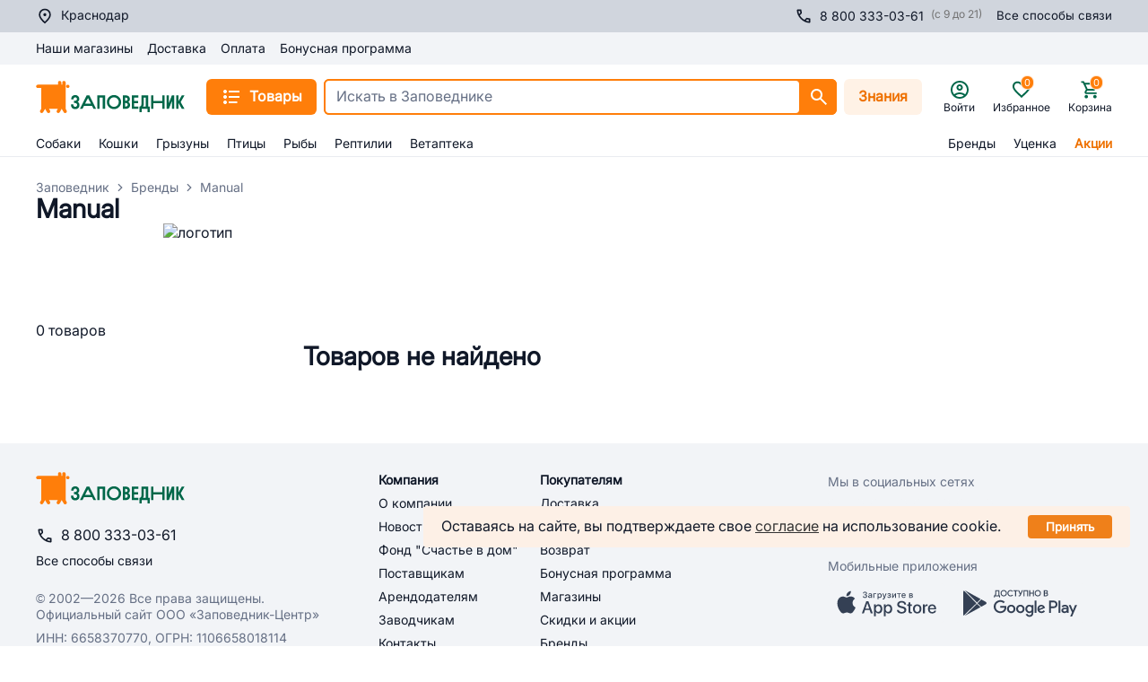

--- FILE ---
content_type: application/javascript; charset=UTF-8
request_url: https://krasnodar.zapovednik96.ru/_zpvd/pages/brand/_code.86.7fa82d7.modern.js
body_size: 4122
content:
(window.webpackJsonp=window.webpackJsonp||[]).push([[86],{1062:function(t,e,n){"use strict";n.d(e,"a",(function(){return r}));class r{constructor(t){this.store=t}setEntity(t){return this.entity=t,this}setPage(t){return this.page=t,this}getPageMeta(){return this.buildMeta()}buildMeta(){return[{hid:"og:title",name:"og:title",content:this.getTitle()},{hid:"description",name:"description",content:this.getDescription()},{hid:"og:description",name:"og:description",content:this.getDescription()},{hid:"keywords",name:"keywords",content:this.getKeywords()},{hid:"robots",name:"robots",content:"index, follow"}]}}},1063:function(t,e,n){"use strict";n.d(e,"a",(function(){return o}));n(96);var r=n(1062);class o extends r.a{constructor(t){super(t)}getTitle(){var t;return null!==(t=this.entity.title)&&void 0!==t?t:""}getKeywords(){return""}getDescription(){var t;return null!==(t=this.entity.description)&&void 0!==t?t:""}getH1(){return"Обновлённое приложение Заповедник"}getCanonical(t){var e=this.store.currentCity.SUBDOMAIN?"".concat(this.store.currentCity.SUBDOMAIN,"."):"";return"https://"+"".concat(e)+"zapovednik96.ru"+t.path}buildMeta(){return[{hid:"og:title",name:"og:title",content:this.getTitle()},{hid:"description",name:"description",content:this.getDescription()},{hid:"og:description",name:"og:description",content:this.getDescription()},{hid:"robots",name:"robots",content:"index, follow"}]}}},1064:function(t,e,n){"use strict";n.d(e,"b",(function(){return c})),n.d(e,"a",(function(){return d})),n.d(e,"d",(function(){return l})),n.d(e,"c",(function(){return h})),n.d(e,"f",(function(){return v})),n.d(e,"e",(function(){return y}));var r=n(1062),o=n(13);class c extends r.a{constructor(t){super(t)}getTitle(){return this.entity.SEO.META_TITLE||this.pageTitle+" - Заповедник"}getKeywords(){return this.entity.SEO.META_KEYWORDS||this.pageTitle}getDescription(){return this.entity.SEO.META_DESCRIPTION||Object(o.i)(this.entity.DETAIL_TEXT).slice(0,160)}getH1(){return this.pageTitle}getCanonical(t){return"https://zapovednik96.ru"+t.path}get pageTitle(){return this.entity.SEO.PAGE_TITLE||this.entity.NAME}}class d extends r.a{constructor(t){super(t)}getTitle(){var title="".concat(this.pageTitle," - Интернет-магазин Заповедник, ").concat(this.store.currentCity.CITY_N);return void 0!==this.page&&this.page>1?title+" - страница ".concat(this.page):title}getKeywords(){return this.pageTitle}getDescription(){var t="Интересные статьи о животных - интернет-магазин товаров для животных Заповедник";return void 0!==this.page&&this.page>1?t+" - страница ".concat(this.page):t}getH1(){return this.pageTitle}getCanonical(t){var e=this.store.currentCity.SUBDOMAIN?"".concat(this.store.currentCity.SUBDOMAIN,"."):"";return"https://"+"".concat(e)+"zapovednik96.ru"+t.path}get pageTitle(){var t;return this.entity.NAME||(null!==(t=this.entity.title)&&void 0!==t?t:"")}}class l extends r.a{constructor(t){super(t)}getTitle(){var t,e=(null===(t=this.entity.SEO)||void 0===t?void 0:t.META_TITLE)||"".concat(this.pageTitle," - Интернет-магазин Заповедник, ").concat(this.store.currentCity.CITY_N);return void 0!==this.page&&this.page>1?e+" - страница ".concat(this.page):e}getKeywords(){var t;return(null===(t=this.entity.SEO)||void 0===t?void 0:t.META_KEYWORDS)||this.pageTitle}getDescription(){var t,e=(null===(t=this.entity.SEO)||void 0===t?void 0:t.META_DESCRIPTION)||"".concat(this.pageTitle," - сеть зоомагазинов Заповедник в ").concat(this.store.currentCity.CITY_P_WITHOUT_V,". Телефон: ").concat(this.store.currentCity.PHONE_B);return void 0!==this.page&&this.page>1?e+" - страница ".concat(this.page):e}getH1(){return this.pageTitle}getCanonical(t){var e=this.store.currentCity.SUBDOMAIN?"".concat(this.store.currentCity.SUBDOMAIN,"."):"";return"https://"+"".concat(e)+"zapovednik96.ru"+t.path}get pageTitle(){var t,e;return(null===(t=this.entity.SEO)||void 0===t?void 0:t.PAGE_TITLE)||this.entity.NAME||(null!==(e=this.entity.title)&&void 0!==e?e:"")}}class h extends r.a{constructor(t){super(t)}getTitle(){var t,e;return(null===(e=null===(t=this.entity)||void 0===t?void 0:t.SEO)||void 0===e?void 0:e.META_TITLE)||"".concat(this.pageTitle," - купить товары бренда ").concat(this.pageTitle," в ").concat(this.store.currentCity.CITY_P_WITHOUT_V," в интернет-магазине Заповедник")}getKeywords(){var t,e;return(null===(e=null===(t=this.entity)||void 0===t?void 0:t.SEO)||void 0===e?void 0:e.META_KEYWORDS)||this.pageTitle}getDescription(){var t,e;return(null===(e=null===(t=this.entity)||void 0===t?void 0:t.SEO)||void 0===e?void 0:e.META_DESCRIPTION)||"Каталог товаров ".concat(this.pageTitle,": выгодные цены, фото, отзывы. Доставка в ").concat(this.store.currentCity.CITY_P_WITHOUT_V," и по всей России.")}getH1(){return this.pageTitle}getCanonical(t){var e=this.store.currentCity.SUBDOMAIN?"".concat(this.store.currentCity.SUBDOMAIN,"."):"";return"https://"+"".concat(e)+"zapovednik96.ru"+t.path}get pageTitle(){var t,e,n;return(null===(e=null===(t=this.entity)||void 0===t?void 0:t.SEO)||void 0===e?void 0:e.PAGE_TITLE)||(null===(n=this.entity)||void 0===n?void 0:n.NAME)}}r.a;class v extends l{getDescription(){return"Товары для животных с доставкой на дом в ".concat(this.store.currentCity.CITY_P_WITHOUT_V,": корма для домашних питомцев, аксессуары, лекарства и многое другое. Переходите на сайт и заказывайте. Бонусная программа. 100% качество.")}getTitle(){return"Зоомагазин в ".concat(this.store.currentCity.CITY_P_WITHOUT_V,": товары для домашних животных с доставкой | Интернет-магазин Заповедник")}buildMeta(){return[{hid:"og:title",name:"og:title",content:this.getTitle()},{hid:"description",name:"description",content:this.getDescription()},{hid:"og:description",name:"og:description",content:this.getDescription()},{hid:"robots",name:"robots",content:"index, follow"}]}}n(1063),n(96);class y extends r.a{constructor(t){super(t)}getTitle(){var t;return null!==(t=this.entity.title)&&void 0!==t?t:""}getKeywords(){return""}getDescription(){var t;return null!==(t=this.entity.description)&&void 0!==t?t:""}getH1(){return""}getCanonical(t){var e=this.store.currentCity.SUBDOMAIN?"".concat(this.store.currentCity.SUBDOMAIN,"."):"";return"https://"+"".concat(e)+"zapovednik96.ru"+t.path}buildMeta(){return[{hid:"og:title",name:"og:title",content:this.getTitle()},{hid:"description",name:"description",content:this.getDescription()},{hid:"og:description",name:"og:description",content:this.getDescription()},{hid:"robots",name:"robots",content:"index, follow"}]}}},1583:function(t,e,n){var content=n(2013);content.__esModule&&(content=content.default),"string"==typeof content&&(content=[[t.i,content,""]]),content.locals&&(t.exports=content.locals);(0,n(10).default)("a3c33c2c",content,!0,{sourceMap:!1})},2012:function(t,e,n){"use strict";n(1583)},2013:function(t,e,n){var r=n(9)((function(i){return i[1]}));r.push([t.i,".brand__nav[data-v-23980a58]{position:relative;text-align:right;top:-57px}.brand__body[data-v-23980a58]{display:flex;margin:0 -35px 47px}.brand__body__logo[data-v-23980a58]{display:flex;flex:30% 0 0;flex-direction:column;margin:0 35px}.brand__body__logo h2[data-v-23980a58]{margin-bottom:20px}.brand__body__img[data-v-23980a58]{display:flex;justify-content:center;max-width:360px}.brand__body__img img[data-v-23980a58]{height:auto;max-width:100%;-o-object-fit:contain;object-fit:contain;width:auto}.brand__body__description[data-v-23980a58]{margin:0 35px}.brand__body__description p[data-v-23980a58]{margin-bottom:1.5em}@media screen and (max-width:768px){.brand__body[data-v-23980a58]{flex-direction:column;margin-left:0;margin-right:0}.brand__body__logo[data-v-23980a58]{margin-bottom:25px}.brand__body__description[data-v-23980a58]{margin:0}}.tags[data-v-23980a58]{display:flex;flex-wrap:wrap;position:relative;width:100%}.tags-info[data-v-23980a58]{border:1px solid #00b0c7;border-radius:5px;color:#00b0c7;cursor:pointer;display:inline-block;font-size:14px;margin-bottom:8px;margin-right:8px;-webkit-text-decoration:none;text-decoration:none}.tags-active[data-v-23980a58],.tags-info[data-v-23980a58]:hover{background-color:#00b0c7;color:#fff}.tags-active[data-v-23980a58]{cursor:default;-webkit-user-select:none;-moz-user-select:none;user-select:none}.tags-container-btn[data-v-23980a58]{align-items:center;display:flex;justify-content:center}.tags-btn[data-v-23980a58]{background:none;border:none;color:#00b0c7;cursor:pointer;font-size:14px;margin:15px 0 8px;text-decoration:underline;-webkit-text-decoration:dotted underline;text-decoration:dotted underline}.tags-btn[data-v-23980a58]:hover{-webkit-text-decoration:none;text-decoration:none}.loading-mask[data-v-23980a58]{background-color:#fff;height:100%;opacity:.8;position:absolute;top:0;width:100%;z-index:30}",""]),r.locals={},t.exports=r},2574:function(t,e,n){"use strict";n.r(e);var r=n(6),o=n(1),c=(n(8),n(11),n(340)),d=n(16),l=n(123),h=n(1064),v=n(1437),y=n(341),_=n(7),f=n(111),T=n(361),O=n(357);function m(t,e){var n=Object.keys(t);if(Object.getOwnPropertySymbols){var r=Object.getOwnPropertySymbols(t);e&&(r=r.filter((function(e){return Object.getOwnPropertyDescriptor(t,e).enumerable}))),n.push.apply(n,r)}return n}var E=function(t,e,n,desc){var r,o=arguments.length,c=o<3?e:null===desc?desc=Object.getOwnPropertyDescriptor(e,n):desc;if("object"==typeof Reflect&&"function"==typeof Reflect.decorate)c=Reflect.decorate(t,e,n,desc);else for(var i=t.length-1;i>=0;i--)(r=t[i])&&(c=(o<3?r(c):o>3?r(e,n,c):r(e,n))||c);return o>3&&c&&Object.defineProperty(e,n,c),c},C=class extends l.Vue{constructor(){super(...arguments),this.brand=null,this.topSections=[],this.selectedSection=""}routeChange(){this.$fetch()}jsonld(){var t,e=Object(l.getModule)(f.default,this.$store);return Object(T.c)(this.breadcrumbs,"zapovednik96.ru",null!==(t=e.currentCity.SUBDOMAIN)&&void 0!==t?t:"")}asyncData(t){return Object(o.a)((function*(){var{store:e,route:n,error:r,$httpService:o}=t;d.catalogBrandModule.setField(["smartFilter",null]);var c,{brands:l}=yield o("brandService").getByCode(n.params.code);if(!l||Array.isArray(l))return r({statusCode:404});l.TOP_SECTIONS.length>1?c=[{ID:"",NAME:"Все"},...l.TOP_SECTIONS]:0!==l.TOP_SECTIONS.length&&(c=l.TOP_SECTIONS);var{smart_filter:h}=yield o("catalogService").getFilter(),v=h.FILTERS.find((filter=>"BREND"===filter.CODE));v||r({statusCode:404});var y=v.VALUES.find((t=>t.VALUE.toLocaleLowerCase()===l.NAME.toLowerCase()||t.VALUE.toLocaleLowerCase()===l.ALT_NAME.toLowerCase())),_=null==y?void 0:y.CONTROL_NAME;return console.log("FILTER_CONTROL_NAME",_),d.catalogBrandModule.setField(["filterControlName",_]),d.catalogBrandModule.setField(["prefilter_property_brand",String(l.PROP_VALUE_ID)]),{brand:l,topSections:c}}))()}fetch(){var t=this;return Object(o.a)((function*(){var e,n=function(t){for(var e=1;e<arguments.length;e++){var n=null!=arguments[e]?arguments[e]:{};e%2?m(Object(n),!0).forEach((function(e){Object(r.a)(t,e,n[e])})):Object.getOwnPropertyDescriptors?Object.defineProperties(t,Object.getOwnPropertyDescriptors(n)):m(Object(n)).forEach((function(e){Object.defineProperty(t,e,Object.getOwnPropertyDescriptor(n,e))}))}return t}({},t.$route.query);"string"==typeof n.section&&(t.selectedSection=n.section),1===(null===(e=t.topSections)||void 0===e?void 0:e.length)&&(t.selectedSection=t.topSections[0].ID),yield d.catalogBrandModule.fetchPage()}))()}get seoUtil(){return new h.c(d.cityModule).setEntity(this.brand)}get breadcrumbs(){return null!==this.brand?[["Заповедник","/"],["Бренды","/brand/"],[this.brand.NAME,""]]:[]}mounted(){sessionStorage.removeItem("scrollPositionY")}beforeDestroy(){sessionStorage.removeItem("scrollPositionY")}chooseSection(t){sessionStorage.setItem("scrollPositionY",'"'.concat(window.scrollY,'"')),this.selectedSection!==t&&(this.selectedSection=t,t?this.$router.push({path:this.$route.path,query:{section:t}}):this.$router.push({path:this.$route.path}))}};E([Object(l.Watch)("$route")],C.prototype,"routeChange",null);var S=C=E([O.Jsonld,Object(l.Component)({name:"BrandDetail",layout:"responsive",key:"child-brand",provide:()=>({module:d.catalogBrandModule}),head(){return{title:this.seoUtil.getTitle(),meta:this.seoUtil.getPageMeta(),link:[{rel:"canonical",href:this.seoUtil.getCanonical(this.$route)}]}},components:{UiPage:_.Pb,Page:c.a,RcCatalogPage:v.a,LazyHydrate:y.a,RcPreloaderEllipsis:_.d}})],C),x=(n(2012),n(2)),component=Object(x.a)(S,(function(){var t=this,e=t._self._c;t._self._setupProxy;return null!==t.brand?e("UiPage",{attrs:{breadcrumbs:t.breadcrumbs}},[e("div",[e("h1",{attrs:{slot:"title"},slot:"title"},[t._v(t._s(t.seoUtil.getH1()))]),t._v(" "),e("div",{staticClass:"brand"},[e("div",{staticClass:"brand__body"},[e("div",{staticClass:"brand__body__logo"},[e("div",{staticClass:"brand__body__img"},[e("img",{attrs:{src:t.brand.PICTURE,alt:"логотип"}})])]),t._v(" "),e("div",{staticClass:"brand__body__description format-html",domProps:{innerHTML:t._s(t.brand.DESCRIPTION)}})]),t._v(" "),t.topSections?e("div",{staticClass:"tags lg:left-[300px]"},[e("div",{directives:[{name:"show",rawName:"v-show",value:t.$fetchState.pending,expression:"$fetchState.pending"}],staticClass:"loading-mask"}),t._v(" "),t._l(t.topSections,(function(section){return e("div",{key:section.ID,staticClass:"tags-info",class:{"tags-active":section.ID===t.selectedSection},on:{click:function(e){return t.chooseSection(section.ID)}}},[e("span",{staticClass:"py-1 px-4 inline-block"},[t._v(t._s(section.NAME))])])}))],2):t._e(),t._v(" "),e("LazyHydrate",{attrs:{"when-visible":""}},[e("RcCatalogPage",{attrs:{id:"catalog","page-title":t.seoUtil.getH1()}})],1),t._v(" "),e("div",{staticClass:"flex justify-center"},[e("RcPreloaderEllipsis",{directives:[{name:"show",rawName:"v-show",value:t.$fetchState.pending,expression:"$fetchState.pending"}]})],1)],1)])]):t._e()}),[],!1,null,"23980a58",null);e.default=component.exports}}]);

--- FILE ---
content_type: application/javascript; charset=UTF-8
request_url: https://krasnodar.zapovednik96.ru/_zpvd/RcCatalogFilter.31.4ecde9e.modern.js
body_size: 5332
content:
(window.webpackJsonp=window.webpackJsonp||[]).push([[31],{1271:function(t,e,r){var content=r(1428);content.__esModule&&(content=content.default),"string"==typeof content&&(content=[[t.i,content,""]]),content.locals&&(t.exports=content.locals);(0,r(10).default)("90e567ca",content,!0,{sourceMap:!1})},1272:function(t,e,r){var content=r(1430);content.__esModule&&(content=content.default),"string"==typeof content&&(content=[[t.i,content,""]]),content.locals&&(t.exports=content.locals);(0,r(10).default)("65d3c7a1",content,!0,{sourceMap:!1})},1273:function(t,e,r){var content=r(1432);content.__esModule&&(content=content.default),"string"==typeof content&&(content=[[t.i,content,""]]),content.locals&&(t.exports=content.locals);(0,r(10).default)("30faf7a9",content,!0,{sourceMap:!1})},1426:function(t,e,r){"use strict";r(24),r(31);var o=r(1120),l=o.a.extend({data:()=>({showCount:8,SHOW_FILTERS_COUNT:8,popoverOffset:0,tooltip:!1,popperHideTask:-1}),computed:{filters(){var t,e;return null!==(e=(null!==(t=this.catalogSectionModule.smartFilter)&&void 0!==t?t:{}).FILTERS)&&void 0!==e?e:[]},showAllText(){return this.showCount===this.filters.length?"Показать меньше":"Все фильтры"},filterCounter(){return this.catalogSectionModule.elementCountFormatted},productsCounter(){return this.catalogSectionModule.productsCountFormatted},applyFilterBtnText(){return"initial"===this.catalogSectionModule.filterState?"Показать":"readyToUpdate"===this.catalogSectionModule.filterState?"Показать "+this.filterCounter:"updated"===this.catalogSectionModule.filterState?this.filterCounter:"Показать"},appliedFilters(){return this.catalogSectionModule.appliedFilters},loading(){return this.catalogSectionModule.smartFilterLoading},pageLoading(){return this.catalogSectionModule.pageLoading},productListLoading(){return this.catalogSectionModule.productsLoading}},watch:{appliedFilters(t,e){var r,o=Object.keys(t),l=Object.keys(e),n=o.length>l.length?o.filter((t=>!l.includes(t))):l.filter((t=>!o.includes(t)));this.catalogSectionModule.setField(["tooltipId",null!==(r=n[0])&&void 0!==r?r:null])}},methods:{showAllFilters(){8===this.showCount?this.showCount=this.filters.length:this.showCount=8},fetchProductsByFilter(){return this.hideTooltip(),this.catalogSectionModule.applyFilters(this.$route)},onShowTooltip(t){this.popoverOffset=t,this.hideTooltip(),this.tooltip=!0,this.popperHideTask=setTimeout((()=>{this.tooltip=!1}),3e3)},hideTooltip(){clearTimeout(this.popperHideTask),this.tooltip=!1}}});e.a=l},1427:function(t,e,r){"use strict";r(1271)},1428:function(t,e,r){var o=r(9)((function(i){return i[1]}));o.push([t.i,".price-filter__inputs{display:flex}.price-filter__inputs>:not([hidden])~:not([hidden]){--tw-space-x-reverse:0;margin-left:.5rem;margin-left:calc(.5rem*(1 - var(--tw-space-x-reverse)));margin-right:0;margin-right:calc(.5rem*var(--tw-space-x-reverse))}.price-filter .el-slider__button{background-color:#ff7e0a;border-color:#ff7e0a;height:20px;width:20px}.price-filter .el-slider__button-wrapper{top:-16px;z-index:0}.price-filter .el-slider__runway{height:4px}.price-filter .el-slider__bar{background-color:#ff7e0a;height:4px}",""]),o.locals={},t.exports=o},1429:function(t,e,r){"use strict";r(1272)},1430:function(t,e,r){var o=r(9)((function(i){return i[1]}));o.push([t.i,".filter-checkbox-list__item[data-v-52d7ea8c]{display:flex}.filter-checkbox-list__collapse[data-v-52d7ea8c]{display:flex;flex-direction:column}.filter-checkbox-list__collapse__overflow[data-v-52d7ea8c]::-webkit-scrollbar-thumb{background-color:rgba(0,0,0,.4);border-radius:3px}.filter-checkbox-list__collapse__overflow[data-v-52d7ea8c]::-webkit-scrollbar-track{border-radius:3px}.filter-checkbox-list__collapse__overflow[data-v-52d7ea8c]::-webkit-scrollbar{height:6px;width:6px}.filter-checkbox-list__collapse__overflow[data-v-52d7ea8c]{display:flex;flex-direction:column;margin-top:.5rem;max-height:312px}.filter-checkbox-list__collapse__overflow[data-v-52d7ea8c]>:not([hidden])~:not([hidden]){--tw-space-y-reverse:0;margin-bottom:0;margin-bottom:calc(.5rem*var(--tw-space-y-reverse));margin-top:.5rem;margin-top:calc(.5rem*(1 - var(--tw-space-y-reverse)))}.filter-checkbox-list__collapse__overflow[data-v-52d7ea8c]{overflow-y:auto}",""]),o.locals={},t.exports=o},1431:function(t,e,r){"use strict";r(1273)},1432:function(t,e,r){var o=r(9)((function(i){return i[1]}));o.push([t.i,".catalog-filter-section__button[data-v-4f2954c0]{display:flex}.catalog-filter-section__button__name[data-v-4f2954c0]{font-weight:600}",""]),o.locals={},t.exports=o},1474:function(t,e,r){"use strict";var o=r(6),l=(r(21),r(20),r(41),r(7)),n=r(77),c=r(341),d=r(1120);function h(t,e){var r=Object.keys(t);if(Object.getOwnPropertySymbols){var o=Object.getOwnPropertySymbols(t);e&&(o=o.filter((function(e){return Object.getOwnPropertyDescriptor(t,e).enumerable}))),r.push.apply(r,o)}return r}function f(t){for(var e=1;e<arguments.length;e++){var r=null!=arguments[e]?arguments[e]:{};e%2?h(Object(r),!0).forEach((function(e){Object(o.a)(t,e,r[e])})):Object.getOwnPropertyDescriptors?Object.defineProperties(t,Object.getOwnPropertyDescriptors(r)):h(Object(r)).forEach((function(e){Object.defineProperty(t,e,Object.getOwnPropertyDescriptor(r,e))}))}return t}var m=d.a.extend({name:"RcCatalogPriceFilter",components:{LazyHydrate:c.a,UiSimpleInput:l.Vb},props:{slider:{type:Boolean,default:!0}},data:()=>({maxInputTimeOutId:-1,minInputTimeOutId:-1,maxInput:0,minInput:0,sliderValues:[]}),computed:{appliedFilters(){return this.catalogSectionModule.appliedFilters},filterMinPrice(){return this.catalogSectionModule.minPriceFilter},filterMaxPrice(){return this.catalogSectionModule.maxPriceFilter},minPriceDefault(){return Number(this.filterMinPrice.VALUE)},maxPriceDefault(){return Number(this.filterMaxPrice.VALUE)},minPrice:{get(){return this.appliedFilters[this.filterMinPrice.CONTROL_NAME]?Number(this.appliedFilters[this.filterMinPrice.CONTROL_NAME]):this.minPriceDefault},set(t){this.minPrice!==t&&(t===this.minPriceDefault?this.catalogSectionModule.setFilterValues(Object.entries(this.appliedFilters).filter((t=>t[0]!==this.filterMinPrice.CONTROL_NAME))):this.catalogSectionModule.setFilterValues(Object.entries(f(f({},this.appliedFilters),{},{[this.filterMinPrice.CONTROL_NAME]:t.toString()}))),this.updateSmartFiler())}},maxPrice:{get(){return this.appliedFilters[this.filterMaxPrice.CONTROL_NAME]?Number(this.appliedFilters[this.filterMaxPrice.CONTROL_NAME]):this.maxPriceDefault},set(t){this.maxPrice!==t&&(t===this.maxPriceDefault?this.catalogSectionModule.setFilterValues(Object.entries(this.appliedFilters).filter((t=>t[0]!==this.filterMaxPrice.CONTROL_NAME))):this.catalogSectionModule.setFilterValues(Object.entries(f(f({},this.appliedFilters),{},{[this.filterMaxPrice.CONTROL_NAME]:t.toString()}))),this.updateSmartFiler())}},userMaxInput:{get(){return Object(n.h)(this.maxInput.toString())},set(t){this.maxInputHandler(Number(t.replace(/[^+\d]/g,"")))}},userMinInput:{get(){return Object(n.h)(this.minInput.toString())},set(t){this.minInputHandler(Number(t.replace(/[^+\d]/g,"")))}}},watch:{sliderValues(t){t=this.roundUpSliderValues(t),this.minInput=t[0],this.maxInput=t[1]},minPrice(t){t===this.minPriceDefault&&(this.sliderValues=[t,this.maxInput])},maxPrice(t){t===this.maxPriceDefault&&(this.sliderValues=[this.minInput,t])}},created(){this.maxInput=this.maxPrice,this.minInput=this.minPrice,this.sliderValues=[this.minPrice,this.maxPrice]},methods:{clearTimeout(t,e){clearTimeout(e)},onSliderChange(t){t=this.roundUpSliderValues(t),this.minPrice=t[0],this.maxPrice=t[1],this.minInput=t[0],this.maxInput=t[1]},validateInput(t){Object(l.nc)(t)},minInputHandler(t){t<=this.maxInput&&t>=this.minPriceDefault&&(this.sliderValues=[t,this.maxInput]),clearTimeout(this.minInputTimeOutId);this.minInputTimeOutId=setTimeout((t=>{t>this.maxInput?(this.minPrice=this.minInput=this.maxInput,this.sliderValues=[this.maxInput,this.maxInput]):t<this.minPriceDefault?(this.minPrice=this.minInput=this.minPriceDefault,this.sliderValues=[this.minPriceDefault,this.maxInput]):this.minPrice=this.minInput}),1500,t)},maxInputHandler(t){t>=this.minInput&&(this.sliderValues=[this.minPrice,t]),clearTimeout(this.maxInputTimeOutId);this.maxInputTimeOutId=setTimeout((t=>{t<this.minInput?(this.maxPrice=this.maxInput=this.minInput,this.sliderValues=[this.minInput,this.minInput]):t>this.maxPriceDefault?(this.maxPrice=this.maxInput=this.maxPriceDefault,this.sliderValues=[this.minInput,this.maxPriceDefault]):this.maxPrice=this.maxInput}),1500,t)},emitTooltip(){if(this.$refs.inputs){var t=this.$refs.inputs;t?this.$emit("showTooltip",t.offsetTop+t.offsetHeight/2):console.error("Не удлаось вычислить положение tooltip")}},updateSmartFiler(){return this.catalogSectionModule.fetchSmartFilter("refresh").then((()=>this.emitTooltip()))},roundUpSliderValues(t){return t[0]!==this.minPriceDefault&&(t[0]=Math.ceil(t[0])),t[1]!==this.maxPriceDefault&&(t[1]=Math.ceil(t[1])),[t[0],t[1]]}}}),v=(r(1427),r(2)),component=Object(v.a)(m,(function(){var t=this,e=t._self._c;t._self._setupProxy;return e("div",{staticClass:"price-filter",attrs:{"data-widget":"rc-catalog-price-filter"}},[e("LazyHydrate",{attrs:{"when-visible":""}},[t.slider?e("el-slider",{attrs:{range:!0,max:t.maxPriceDefault,min:t.minPriceDefault,"show-tooltip":!1},on:{change:t.onSliderChange},model:{value:t.sliderValues,callback:function(e){t.sliderValues=e},expression:"sliderValues"}}):t._e()],1),t._v(" "),e("div",{ref:"inputs",staticClass:"price-filter__inputs"},[e("UiSimpleInput",{staticClass:"grow",attrs:{"custom-input-class-list":{"!pl-9":!0}},nativeOn:{keypress:function(e){return t.validateInput(e)}},model:{value:t.userMinInput,callback:function(e){t.userMinInput=e},expression:"userMinInput"}},[e("span",{attrs:{slot:"prefix"},slot:"prefix"},[t._v("от")])]),t._v(" "),e("UiSimpleInput",{staticClass:"grow",attrs:{"custom-input-class-list":{"!pl-9":!0}},nativeOn:{keypress:function(e){return t.validateInput(e)}},model:{value:t.userMaxInput,callback:function(e){t.userMaxInput=e},expression:"userMaxInput"}},[e("span",{attrs:{slot:"prefix"},slot:"prefix"},[t._v("до")])])],1)],1)}),[],!1,null,null,null);e.a=component.exports},1475:function(t,e,r){"use strict";var o=r(1),l=(r(24),r(31),r(152),r(7)),n=r(1120).a.extend({name:"RcCatalogFilterCheckboxList",components:{UiCheckboxGroup:l.kc,UiSingleCheckbox:l.ac,UiIconChevronDown:l.H,UiSimpleInput:l.Vb,UiIconSearch:l.sb},props:{list:{type:Array,required:!0},calcTooltipPosition:{type:Boolean,default:!0}},data:()=>({collapse:!0,open:!1,searchStr:""}),computed:{checklist:{get(){return Object.entries(this.catalogSectionModule.appliedFilters)},set(t){this.catalogSectionModule.setFilterValues(t)}},quantity(){return this.collapse&&this.list.length>5?this.open?this.list.length:5:this.list.length},listToShow(){return this.searchStr?this.list.filter((t=>t.VALUE.toLowerCase().includes(this.searchStr.trim().toLowerCase()))):this.list.slice(0,this.quantity)},collapseBtn(){return this.open?"Свернуть":"Показать еще"},appliedFilterSections(){return this.catalogSectionModule.appliedFilterSections},tooltipId(){return this.catalogSectionModule.tooltipId}},methods:{toggleCollapse(){this.open=!this.open},onChange(){var t=this;return Object(o.a)((function*(){var e,r,o,l=null!==(r=null===(e=t.$refs.listContainer)||void 0===e?void 0:e.scrollTop)&&void 0!==r?r:0;if(yield t.catalogSectionModule.fetchSmartFilter("refresh"),t.calcTooltipPosition&&t.tooltipId&&t.$refs[t.tooltipId]){var n=null===(o=t.$refs[t.tooltipId][0])||void 0===o?void 0:o.$el,c=t.$refs.listContainer;if(!n||!c)return void console.error("Не удлаось вычислить положение tooltip");c.scrollTop=l,t.$emit("showTooltip",n.offsetTop-c.scrollTop+n.offsetHeight/2)}}))()}}}),c=(r(1429),r(2)),component=Object(c.a)(n,(function(){var t=this,e=t._self._c;t._self._setupProxy;return e("div",{staticClass:"filter-checkbox-list",attrs:{"data-widget":"rc-catalog-filter-checkbox-list"}},[e("UiCheckboxGroup",{staticClass:"flex flex-col",on:{change:t.onChange},model:{value:t.checklist,callback:function(e){t.checklist=e},expression:"checklist"}},[e("div",{staticClass:"filter-checkbox-list__collapse",class:{open:t.open}},[t.list.length>5?e("UiSimpleInput",{staticClass:"mt-2",attrs:{placeholder:"Поиск"},model:{value:t.searchStr,callback:function(e){t.searchStr=e},expression:"searchStr"}},[e("UiIconSearch",{attrs:{slot:"prefix","fill-style":"fill-neutrals-500"},slot:"prefix"})],1):t._e(),t._v(" "),e("div",{ref:"listContainer",staticClass:"filter-checkbox-list__collapse__overflow"},t._l(t.listToShow,(function(t){return e("UiSingleCheckbox",{key:t.CONTROL_NAME,ref:t.CONTROL_NAME,refInFor:!0,attrs:{label:t.VALUE,value:[t.CONTROL_NAME,t.HTML_VALUE]}})})),1),t._v(" "),t.collapse&&t.list.length>5&&!t.searchStr?e("button",{staticClass:"btn bg-transparent mt-2",on:{click:function(e){return e.stopPropagation(),t.toggleCollapse.apply(null,arguments)}}},[e("div",{staticClass:"flex"},[e("span",{staticClass:"text-otherBlue"},[t._v(" "+t._s(t.collapseBtn))]),t._v(" "),e("UiIconChevronDown",{staticClass:"!fill-neutrals-400",class:{"rotate-180":t.open}})],1)]):t._e()],1)])],1)}),[],!1,null,"52d7ea8c",null);e.a=component.exports},1476:function(t,e,r){"use strict";var o=r(0),l=r(7),n=o.default.extend({name:"RcCatalogFilterSection",components:{UiCollapse:l.l,UiIconChevronDown:l.H},props:{name:{type:String,required:!0},collapse:{type:Boolean,default:!0},value:{type:Boolean,default:!1}}}),c=(r(1431),r(2)),component=Object(c.a)(n,(function(){var t=this,e=t._self._c;t._self._setupProxy;return e("div",{staticClass:"catalog-filter-section",attrs:{"data-widget":"rc-catalog-filter-section"}},[t.collapse?e("UiCollapse",{attrs:{value:t.value},scopedSlots:t._u([{key:"button",fn:function(r){var{open:o}=r;return[e("div",{staticClass:"catalog-filter-section__button"},[e("span",{staticClass:"catalog-filter-section__button__name"},[t._v(t._s(t.name))]),t._v(" "),e("UiIconChevronDown",{staticClass:"!fill-neutrals-400 transition-transform duration-300 ease-in-out",class:{"rotate-180":o}})],1)]}}],null,!1,956791611)},[t._v(" "),t._t("default")],2):t.collapse?t._e():e("div",[e("div",{staticClass:"flex justify-between"},[e("span",{staticClass:"catalog-filter-section__button__name"},[t._v(t._s(t.name))]),t._v(" "),t._t("action")],2),t._v(" "),t._t("default")],2)],1)}),[],!1,null,"4f2954c0",null);e.a=component.exports},1741:function(t,e,r){var content=r(2347);content.__esModule&&(content=content.default),"string"==typeof content&&(content=[[t.i,content,""]]),content.locals&&(t.exports=content.locals);(0,r(10).default)("790af613",content,!0,{sourceMap:!1})},1742:function(t,e,r){var content=r(2349);content.__esModule&&(content=content.default),"string"==typeof content&&(content=[[t.i,content,""]]),content.locals&&(t.exports=content.locals);(0,r(10).default)("748ed36d",content,!0,{sourceMap:!1})},2346:function(t,e,r){"use strict";r(1741)},2347:function(t,e,r){var o=r(9)((function(i){return i[1]}));o.push([t.i,'.tooltip[data-v-b277f91e]{background-color:#fff;border-radius:.375rem;height:80px;width:255px;z-index:10;--tw-shadow:0px 4px 32px 0px rgba(0,0,0,.16),0px 0px 8px 0px rgba(0,0,0,.08);--tw-shadow-colored:0px 4px 32px 0px var(--tw-shadow-color),0px 0px 8px 0px var(--tw-shadow-color);box-shadow:0 0 transparent,0 0 transparent,0 4px 32px 0 rgba(0,0,0,.16),0 0 8px 0 rgba(0,0,0,.08);box-shadow:var(--tw-ring-offset-shadow,0 0 transparent),var(--tw-ring-shadow,0 0 transparent),var(--tw-shadow)}.arrow[data-v-b277f91e]{left:-8px;position:absolute;top:0;transform:translateY(31px);visibility:hidden}.arrow[data-v-b277f91e]:before{background-color:#fff;content:"";height:23px;position:absolute;transform:rotate(45deg);visibility:visible;width:20px}.tooltip-content[data-v-b277f91e]{display:flex;flex-direction:column}.tooltip-content[data-v-b277f91e]>:not([hidden])~:not([hidden]){--tw-space-y-reverse:0;margin-bottom:0;margin-bottom:calc(.25rem*var(--tw-space-y-reverse));margin-top:.25rem;margin-top:calc(.25rem*(1 - var(--tw-space-y-reverse)))}.tooltip-content[data-v-b277f91e]{border-radius:.375rem;padding:1rem}.tooltip-content__btn[data-v-b277f91e]{background-color:transparent;color:#0074b6;display:inline-flex}.tooltip-content__btn[data-v-b277f91e]:hover{opacity:.8}.fade-enter-active[data-v-b277f91e],.fade-leave-active[data-v-b277f91e]{transition:opacity .3s}.fade-enter[data-v-b277f91e],.fade-leave-to[data-v-b277f91e]{opacity:0}',""]),o.locals={},t.exports=o},2348:function(t,e,r){"use strict";r(1742)},2349:function(t,e,r){var o=r(9)((function(i){return i[1]}));o.push([t.i,".catalog-filter[data-v-14854348]{flex-grow:1;position:relative}.catalog-filter[data-v-14854348]>:not([hidden])~:not([hidden]){--tw-space-y-reverse:0;margin-bottom:0;margin-bottom:calc(1.5rem*var(--tw-space-y-reverse));margin-top:1.5rem;margin-top:calc(1.5rem*(1 - var(--tw-space-y-reverse)))}.catalog-filter[data-v-14854348]{transition-duration:.15s;transition-property:opacity;transition-timing-function:cubic-bezier(.4,0,.2,1)}.catalog-filter.loading[data-v-14854348]{opacity:.3;z-index:-1}.catalog-filter__buttons[data-v-14854348]{display:flex;flex-direction:column}.catalog-filter__buttons[data-v-14854348]>:not([hidden])~:not([hidden]){--tw-space-y-reverse:0;margin-bottom:0;margin-bottom:calc(1rem*var(--tw-space-y-reverse));margin-top:1rem;margin-top:calc(1rem*(1 - var(--tw-space-y-reverse)))}.catalog-filter__buttons .btn[data-v-14854348]:hover{opacity:.8}.tooltip-content[data-v-14854348]{display:flex;flex-direction:column;height:80px;width:255px}.tooltip-content[data-v-14854348]>:not([hidden])~:not([hidden]){--tw-space-y-reverse:0;margin-bottom:0;margin-bottom:calc(.25rem*var(--tw-space-y-reverse));margin-top:.25rem;margin-top:calc(.25rem*(1 - var(--tw-space-y-reverse)))}.tooltip-content[data-v-14854348]{border-radius:.375rem;padding:1rem}.tooltip-content__btn[data-v-14854348]{background-color:transparent;color:#0074b6;display:inline-flex}.tooltip-content__btn[data-v-14854348]:hover{opacity:.8}",""]),o.locals={},t.exports=o},2521:function(t,e,r){"use strict";r.r(e);var o=r(1426),l=r(1474),n=r(1475),c=r(1476),d=r(7),h=r(0).default.extend({name:"RcCatalogFilterTooltip",props:{filterCounter:{type:String,required:!0}}}),f=(r(2346),r(2)),m=Object(f.a)(h,(function(){var t=this,e=t._self._c;t._self._setupProxy;return e("transition",{attrs:{name:"fade-in-linear"}},[e("div",{staticClass:"tooltip",attrs:{"data-widget":"rc-catalog-filter-tooltip"}},[e("div",{staticClass:"arrow"}),t._v(" "),e("div",{staticClass:"tooltip-content"},[e("span",{staticClass:"cursor-default"},[t._v("Найдено "+t._s(t.filterCounter))]),t._v(" "),e("button",{staticClass:"tooltip-content__btn btn",on:{click:function(e){return t.$emit("apply")}}},[t._v("Показать")])])])])}),[],!1,null,"b277f91e",null).exports,v=o.a.extend({name:"RcCatalogFilter",components:{RcCatalogFilterTooltip:m,RcCatalogPriceFilter:l.a,RcCatalogFilterCheckboxList:n.a,RcCatalogFilterSection:c.a,UiButton:d.i,RcPreloaderEllipsis:d.d},mounted(){console.log("RcCatalogFilter mounted")}}),x=(r(2348),Object(f.a)(v,(function(){var t=this,e=t._self._c;t._self._setupProxy;return e("div",{attrs:{"data-widget":"rc-catalog-filter"}},[e("div",{staticClass:"catalog-filter__counter"},[e("span",[t._v(t._s(t.productsCounter))])]),t._v(" "),e("div",{staticClass:"relative mt-6"},[e("RcCatalogFilterTooltip",{directives:[{name:"show",rawName:"v-show",value:t.tooltip,expression:"tooltip"}],staticClass:"absolute",style:{top:"".concat(t.popoverOffset,"px"),right:"0px",transform:"translate(269px, -50%)"},attrs:{"filter-counter":t.filterCounter},on:{apply:t.fetchProductsByFilter}}),t._v(" "),e("div",{staticClass:"catalog-filter",class:{loading:t.loading||t.pageLoading||t.productListLoading}},[t._l(t.filters,(function(filter,r){return e("RcCatalogFilterSection",{directives:[{name:"show",rawName:"v-show",value:r<t.showCount,expression:"key < showCount"}],key:filter.NAME,attrs:{collapse:!filter.PRICE,name:filter.PRICE?"".concat(filter.NAME,", ₽"):filter.NAME,value:r<t.showCount}},[filter.PRICE?e("RcCatalogPriceFilter",{on:{showTooltip:t.onShowTooltip}}):e("RcCatalogFilterCheckboxList",{attrs:{list:filter.VALUES},on:{showTooltip:t.onShowTooltip}})],1)})),t._v(" "),e("div",{directives:[{name:"show",rawName:"v-show",value:t.filters.length,expression:"filters.length"}],staticClass:"catalog-filter__buttons"},[e("UiButton",{attrs:{size:"l",disabled:t.loading||t.pageLoading},on:{click:t.fetchProductsByFilter}},[e("span",{directives:[{name:"show",rawName:"v-show",value:!t.loading&&!t.pageLoading,expression:"!loading && !pageLoading"}]},[t._v(t._s(t.applyFilterBtnText))]),t._v(" "),e("RcPreloaderEllipsis",{directives:[{name:"show",rawName:"v-show",value:t.loading||t.pageLoading,expression:"loading || pageLoading"}],attrs:{color:"#fff"}})],1),t._v(" "),t.filters.length>t.SHOW_FILTERS_COUNT?e("UiButton",{attrs:{"btn-style":"outline",size:"l"},on:{click:t.showAllFilters}},[t._v(t._s(t.showAllText))]):t._e()],1)],2)],1)])}),[],!1,null,"14854348",null));e.default=x.exports}}]);